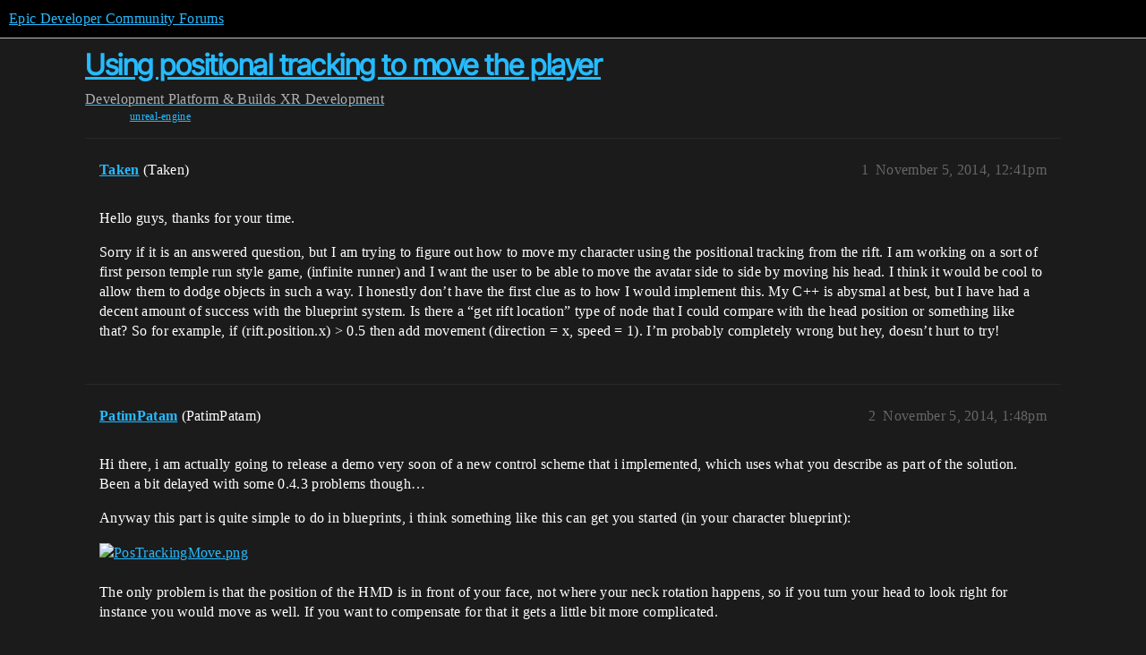

--- FILE ---
content_type: text/html; charset=utf-8
request_url: https://forums.unrealengine.com/t/using-positional-tracking-to-move-the-player/14676
body_size: 4436
content:
<!DOCTYPE html>
<html lang="en">
  <head>
    <meta charset="utf-8">
    <title>Using positional tracking to move the player - XR Development - Epic Developer Community Forums</title>
    <meta name="description" content="Hello guys, thanks for your time. 
Sorry if it is an answered question, but I am trying to figure out how to move my character using the positional tracking from the rift. I am working on a sort of first person temple ru&amp;hellip;">
    <meta name="generator" content="Discourse 2025.12.0-latest - https://github.com/discourse/discourse version 21a628ac06d1e020c4e75e7743a33352d03de47e">
<link rel="icon" type="image/png" href="https://d3kjluh73b9h9o.cloudfront.net/optimized/4X/4/f/c/4fc78ce65be09c7e97b60a65447c99c078aca16b_2_32x32.png">
<link rel="apple-touch-icon" type="image/png" href="https://d3kjluh73b9h9o.cloudfront.net/optimized/4X/7/1/3/713c9d3f58553f0de89543d76a8a3a2779dc9fa4_2_180x180.png">
<meta name="theme-color" media="all" content="#000000">

<meta name="color-scheme" content="dark">

<meta name="viewport" content="width=device-width, initial-scale=1.0, minimum-scale=1.0, viewport-fit=cover">
<link rel="canonical" href="https://forums.unrealengine.com/t/using-positional-tracking-to-move-the-player/14676" />

<link rel="search" type="application/opensearchdescription+xml" href="https://forums.unrealengine.com/opensearch.xml" title="Epic Developer Community Forums Search">

    
    <link href="https://d1ap1mz92jnks1.cloudfront.net/stylesheets/color_definitions_default_26_14_10fa9b679125977cdec0d40ef39651319f5396ca.css?__ws=forums.unrealengine.com" media="all" rel="stylesheet" class="light-scheme" data-scheme-id="26"/>

<link href="https://d1ap1mz92jnks1.cloudfront.net/stylesheets/common_6a529bb31a093a05352f9eaaaf7af07d8fb8bf8a.css?__ws=forums.unrealengine.com" media="all" rel="stylesheet" data-target="common"  />

  <link href="https://d1ap1mz92jnks1.cloudfront.net/stylesheets/mobile_6a529bb31a093a05352f9eaaaf7af07d8fb8bf8a.css?__ws=forums.unrealengine.com" media="(max-width: 39.99999rem)" rel="stylesheet" data-target="mobile"  />
  <link href="https://d1ap1mz92jnks1.cloudfront.net/stylesheets/desktop_6a529bb31a093a05352f9eaaaf7af07d8fb8bf8a.css?__ws=forums.unrealengine.com" media="(min-width: 40rem)" rel="stylesheet" data-target="desktop"  />



    <link href="https://d1ap1mz92jnks1.cloudfront.net/stylesheets/checklist_6a529bb31a093a05352f9eaaaf7af07d8fb8bf8a.css?__ws=forums.unrealengine.com" media="all" rel="stylesheet" data-target="checklist"  />
    <link href="https://d1ap1mz92jnks1.cloudfront.net/stylesheets/discourse-assign_6a529bb31a093a05352f9eaaaf7af07d8fb8bf8a.css?__ws=forums.unrealengine.com" media="all" rel="stylesheet" data-target="discourse-assign"  />
    <link href="https://d1ap1mz92jnks1.cloudfront.net/stylesheets/discourse-data-explorer_6a529bb31a093a05352f9eaaaf7af07d8fb8bf8a.css?__ws=forums.unrealengine.com" media="all" rel="stylesheet" data-target="discourse-data-explorer"  />
    <link href="https://d1ap1mz92jnks1.cloudfront.net/stylesheets/discourse-details_6a529bb31a093a05352f9eaaaf7af07d8fb8bf8a.css?__ws=forums.unrealengine.com" media="all" rel="stylesheet" data-target="discourse-details"  />
    <link href="https://d1ap1mz92jnks1.cloudfront.net/stylesheets/discourse-epic-games_6a529bb31a093a05352f9eaaaf7af07d8fb8bf8a.css?__ws=forums.unrealengine.com" media="all" rel="stylesheet" data-target="discourse-epic-games"  />
    <link href="https://d1ap1mz92jnks1.cloudfront.net/stylesheets/discourse-epic-sso_6a529bb31a093a05352f9eaaaf7af07d8fb8bf8a.css?__ws=forums.unrealengine.com" media="all" rel="stylesheet" data-target="discourse-epic-sso"  />
    <link href="https://d1ap1mz92jnks1.cloudfront.net/stylesheets/discourse-lazy-videos_6a529bb31a093a05352f9eaaaf7af07d8fb8bf8a.css?__ws=forums.unrealengine.com" media="all" rel="stylesheet" data-target="discourse-lazy-videos"  />
    <link href="https://d1ap1mz92jnks1.cloudfront.net/stylesheets/discourse-local-dates_6a529bb31a093a05352f9eaaaf7af07d8fb8bf8a.css?__ws=forums.unrealengine.com" media="all" rel="stylesheet" data-target="discourse-local-dates"  />
    <link href="https://d1ap1mz92jnks1.cloudfront.net/stylesheets/discourse-narrative-bot_6a529bb31a093a05352f9eaaaf7af07d8fb8bf8a.css?__ws=forums.unrealengine.com" media="all" rel="stylesheet" data-target="discourse-narrative-bot"  />
    <link href="https://d1ap1mz92jnks1.cloudfront.net/stylesheets/discourse-presence_6a529bb31a093a05352f9eaaaf7af07d8fb8bf8a.css?__ws=forums.unrealengine.com" media="all" rel="stylesheet" data-target="discourse-presence"  />
    <link href="https://d1ap1mz92jnks1.cloudfront.net/stylesheets/discourse-solved_6a529bb31a093a05352f9eaaaf7af07d8fb8bf8a.css?__ws=forums.unrealengine.com" media="all" rel="stylesheet" data-target="discourse-solved"  />
    <link href="https://d1ap1mz92jnks1.cloudfront.net/stylesheets/discourse-templates_6a529bb31a093a05352f9eaaaf7af07d8fb8bf8a.css?__ws=forums.unrealengine.com" media="all" rel="stylesheet" data-target="discourse-templates"  />
    <link href="https://d1ap1mz92jnks1.cloudfront.net/stylesheets/discourse-topic-voting_6a529bb31a093a05352f9eaaaf7af07d8fb8bf8a.css?__ws=forums.unrealengine.com" media="all" rel="stylesheet" data-target="discourse-topic-voting"  />
    <link href="https://d1ap1mz92jnks1.cloudfront.net/stylesheets/footnote_6a529bb31a093a05352f9eaaaf7af07d8fb8bf8a.css?__ws=forums.unrealengine.com" media="all" rel="stylesheet" data-target="footnote"  />
    <link href="https://d1ap1mz92jnks1.cloudfront.net/stylesheets/hosted-site_6a529bb31a093a05352f9eaaaf7af07d8fb8bf8a.css?__ws=forums.unrealengine.com" media="all" rel="stylesheet" data-target="hosted-site"  />
    <link href="https://d1ap1mz92jnks1.cloudfront.net/stylesheets/poll_6a529bb31a093a05352f9eaaaf7af07d8fb8bf8a.css?__ws=forums.unrealengine.com" media="all" rel="stylesheet" data-target="poll"  />
    <link href="https://d1ap1mz92jnks1.cloudfront.net/stylesheets/spoiler-alert_6a529bb31a093a05352f9eaaaf7af07d8fb8bf8a.css?__ws=forums.unrealengine.com" media="all" rel="stylesheet" data-target="spoiler-alert"  />
    <link href="https://d1ap1mz92jnks1.cloudfront.net/stylesheets/discourse-assign_mobile_6a529bb31a093a05352f9eaaaf7af07d8fb8bf8a.css?__ws=forums.unrealengine.com" media="(max-width: 39.99999rem)" rel="stylesheet" data-target="discourse-assign_mobile"  />
    <link href="https://d1ap1mz92jnks1.cloudfront.net/stylesheets/discourse-epic-games_mobile_6a529bb31a093a05352f9eaaaf7af07d8fb8bf8a.css?__ws=forums.unrealengine.com" media="(max-width: 39.99999rem)" rel="stylesheet" data-target="discourse-epic-games_mobile"  />
    <link href="https://d1ap1mz92jnks1.cloudfront.net/stylesheets/discourse-solved_mobile_6a529bb31a093a05352f9eaaaf7af07d8fb8bf8a.css?__ws=forums.unrealengine.com" media="(max-width: 39.99999rem)" rel="stylesheet" data-target="discourse-solved_mobile"  />
    <link href="https://d1ap1mz92jnks1.cloudfront.net/stylesheets/discourse-topic-voting_mobile_6a529bb31a093a05352f9eaaaf7af07d8fb8bf8a.css?__ws=forums.unrealengine.com" media="(max-width: 39.99999rem)" rel="stylesheet" data-target="discourse-topic-voting_mobile"  />
    <link href="https://d1ap1mz92jnks1.cloudfront.net/stylesheets/discourse-epic-games_desktop_6a529bb31a093a05352f9eaaaf7af07d8fb8bf8a.css?__ws=forums.unrealengine.com" media="(min-width: 40rem)" rel="stylesheet" data-target="discourse-epic-games_desktop"  />
    <link href="https://d1ap1mz92jnks1.cloudfront.net/stylesheets/discourse-topic-voting_desktop_6a529bb31a093a05352f9eaaaf7af07d8fb8bf8a.css?__ws=forums.unrealengine.com" media="(min-width: 40rem)" rel="stylesheet" data-target="discourse-topic-voting_desktop"  />
    <link href="https://d1ap1mz92jnks1.cloudfront.net/stylesheets/poll_desktop_6a529bb31a093a05352f9eaaaf7af07d8fb8bf8a.css?__ws=forums.unrealengine.com" media="(min-width: 40rem)" rel="stylesheet" data-target="poll_desktop"  />

  <link href="https://d1ap1mz92jnks1.cloudfront.net/stylesheets/common_theme_24_29fbe6f724e7901212c410d9adf0ffae2feffc07.css?__ws=forums.unrealengine.com" media="all" rel="stylesheet" data-target="common_theme" data-theme-id="24" data-theme-name="topic excerpts"/>
<link href="https://d1ap1mz92jnks1.cloudfront.net/stylesheets/common_theme_11_3dd6df8f9cda8ab1a124b77362bb44a8e431cb95.css?__ws=forums.unrealengine.com" media="all" rel="stylesheet" data-target="common_theme" data-theme-id="11" data-theme-name="topic thumbnails"/>
<link href="https://d1ap1mz92jnks1.cloudfront.net/stylesheets/common_theme_20_be8b2747a3e29475adc363332b7ac0fc739e97e5.css?__ws=forums.unrealengine.com" media="all" rel="stylesheet" data-target="common_theme" data-theme-id="20" data-theme-name="verse syntax highlighting"/>
<link href="https://d1ap1mz92jnks1.cloudfront.net/stylesheets/common_theme_30_972ddd9e92b0b6da57995ccc2c6c844883c432b3.css?__ws=forums.unrealengine.com" media="all" rel="stylesheet" data-target="common_theme" data-theme-id="30" data-theme-name="hotfix: ipad scroll topic header"/>
<link href="https://d1ap1mz92jnks1.cloudfront.net/stylesheets/common_theme_34_4689d13cb1fa6b841a633ba28c48ce1461c115d2.css?__ws=forums.unrealengine.com" media="all" rel="stylesheet" data-target="common_theme" data-theme-id="34" data-theme-name="hotfixes"/>
<link href="https://d1ap1mz92jnks1.cloudfront.net/stylesheets/common_theme_18_53ab6e8d13b931ffd8b17890e7eb0f9dd055c07c.css?__ws=forums.unrealengine.com" media="all" rel="stylesheet" data-target="common_theme" data-theme-id="18" data-theme-name="temporary styles"/>
    <link href="https://d1ap1mz92jnks1.cloudfront.net/stylesheets/mobile_theme_11_1104daadba0f68be439195340b1f057726469cdc.css?__ws=forums.unrealengine.com" media="(max-width: 39.99999rem)" rel="stylesheet" data-target="mobile_theme" data-theme-id="11" data-theme-name="topic thumbnails"/>
<link href="https://d1ap1mz92jnks1.cloudfront.net/stylesheets/mobile_theme_18_54d433162ee394693a6304ac1965e3d4591273a1.css?__ws=forums.unrealengine.com" media="(max-width: 39.99999rem)" rel="stylesheet" data-target="mobile_theme" data-theme-id="18" data-theme-name="temporary styles"/>
    

    
    
        <link rel="alternate nofollow" type="application/rss+xml" title="RSS feed of &#39;Using positional tracking to move the player&#39;" href="https://forums.unrealengine.com/t/using-positional-tracking-to-move-the-player/14676.rss" />
    <meta property="og:site_name" content="Epic Developer Community Forums" />
<meta property="og:type" content="website" />
<meta name="twitter:card" content="summary_large_image" />
<meta name="twitter:image" content="https://d3kjluh73b9h9o.cloudfront.net/original/4X/2/9/b/29baba797e2c83ded8d953a8b17e3828436ca428.png" />
<meta property="og:image" content="https://d3kjluh73b9h9o.cloudfront.net/original/4X/4/b/2/4b280f634b056c5ef927c55b924c348550827f02.png" />
<meta property="og:url" content="https://forums.unrealengine.com/t/using-positional-tracking-to-move-the-player/14676" />
<meta name="twitter:url" content="https://forums.unrealengine.com/t/using-positional-tracking-to-move-the-player/14676" />
<meta property="og:title" content="Using positional tracking to move the player" />
<meta name="twitter:title" content="Using positional tracking to move the player" />
<meta property="og:description" content="Hello guys, thanks for your time.  Sorry if it is an answered question, but I am trying to figure out how to move my character using the positional tracking from the rift. I am working on a sort of first person temple run style game, (infinite runner) and I want the user to be able to move the avatar side to side by moving his head. I think it would be cool to allow them to dodge objects in such a way. I honestly don’t have the first clue as to how I would implement this. My C++ is abysmal at be..." />
<meta name="twitter:description" content="Hello guys, thanks for your time.  Sorry if it is an answered question, but I am trying to figure out how to move my character using the positional tracking from the rift. I am working on a sort of first person temple run style game, (infinite runner) and I want the user to be able to move the avatar side to side by moving his head. I think it would be cool to allow them to dodge objects in such a way. I honestly don’t have the first clue as to how I would implement this. My C++ is abysmal at be..." />
<meta property="og:article:section" content="Development" />
<meta property="og:article:section:color" content="1b1b1b" />
<meta property="og:article:section" content="Platform &amp; Builds" />
<meta property="og:article:section:color" content="B665E9" />
<meta property="og:article:section" content="XR Development" />
<meta property="og:article:section:color" content="B665E9" />
<meta property="og:article:tag" content="unreal-engine" />
<meta property="article:published_time" content="2014-11-05T12:41:33+00:00" />
<meta property="og:ignore_canonical" content="true" />


    
  </head>
  <body class="crawler ">
    
    <header>
  <a href="/">Epic Developer Community Forums</a>
</header>

    <div id="main-outlet" class="wrap" role="main">
        <div id="topic-title">
    <h1>
      <a href="/t/using-positional-tracking-to-move-the-player/14676">Using positional tracking to move the player</a>
    </h1>

      <div class="topic-category" itemscope itemtype="http://schema.org/BreadcrumbList">
          <span itemprop="itemListElement" itemscope itemtype="http://schema.org/ListItem">
            <a href="/c/development-discussion/11" class="badge-wrapper bullet" itemprop="item">
              <span class='badge-category-bg' style='background-color: #1b1b1b'></span>
              <span class='badge-category clear-badge'>
                <span class='category-name' itemprop='name'>Development</span>
              </span>
            </a>
            <meta itemprop="position" content="1" />
          </span>
          <span itemprop="itemListElement" itemscope itemtype="http://schema.org/ListItem">
            <a href="/c/development-discussion/platforms/130" class="badge-wrapper bullet" itemprop="item">
              <span class='badge-category-bg' style='background-color: #B665E9'></span>
              <span class='badge-category clear-badge'>
                <span class='category-name' itemprop='name'>Platform &amp; Builds</span>
              </span>
            </a>
            <meta itemprop="position" content="2" />
          </span>
          <span itemprop="itemListElement" itemscope itemtype="http://schema.org/ListItem">
            <a href="/c/development-discussion/platforms/xr-development/32" class="badge-wrapper bullet" itemprop="item">
              <span class='badge-category-bg' style='background-color: #B665E9'></span>
              <span class='badge-category clear-badge'>
                <span class='category-name' itemprop='name'>XR Development</span>
              </span>
            </a>
            <meta itemprop="position" content="3" />
          </span>
      </div>

      <div class="topic-category">
        <div class='discourse-tags list-tags'>
            <a href='https://forums.unrealengine.com/tag/unreal-engine' class='discourse-tag' rel="tag">unreal-engine</a>
        </div>
      </div>
  </div>

  

    <div itemscope itemtype='http://schema.org/DiscussionForumPosting'>
      <meta itemprop='headline' content='Using positional tracking to move the player'>
      <link itemprop='url' href='https://forums.unrealengine.com/t/using-positional-tracking-to-move-the-player/14676'>
      <meta itemprop='datePublished' content='2014-11-05T12:41:33Z'>
        <meta itemprop='articleSection' content='XR Development'>
      <meta itemprop='keywords' content='unreal-engine'>
      <div itemprop='publisher' itemscope itemtype="http://schema.org/Organization">
        <meta itemprop='name' content='Epic Games, Inc.'>
          <div itemprop='logo' itemscope itemtype="http://schema.org/ImageObject">
            <meta itemprop='url' content='https://d3kjluh73b9h9o.cloudfront.net/original/4X/7/1/3/713c9d3f58553f0de89543d76a8a3a2779dc9fa4.png'>
          </div>
      </div>


          <div id='post_1'  class='topic-body crawler-post'>
            <div class='crawler-post-meta'>
              <span class="creator" itemprop="author" itemscope itemtype="http://schema.org/Person">
                <a itemprop="url" rel='nofollow' href='https://forums.unrealengine.com/u/Taken'><span itemprop='name'>Taken</span></a>
                (Taken)
              </span>

                <link itemprop="mainEntityOfPage" href="https://forums.unrealengine.com/t/using-positional-tracking-to-move-the-player/14676">


              <span class="crawler-post-infos">
                  <time  datetime='2014-11-05T12:41:33Z' class='post-time'>
                    November 5, 2014, 12:41pm
                  </time>
                  <meta itemprop='dateModified' content='2014-11-05T12:41:33Z'>
              <span itemprop='position'>1</span>
              </span>
            </div>
            <div class='post' itemprop='text'>
              <p>Hello guys, thanks for your time.</p>
<p>Sorry if it is an answered question, but I am trying to figure out how to move my character using the positional tracking from the rift. I am working on a sort of first person temple run style game, (infinite runner) and I want the user to be able to move the avatar side to side by moving his head. I think it would be cool to allow them to dodge objects in such a way. I honestly don’t have the first clue as to how I would implement this. My C++ is abysmal at best, but I have had a decent amount of success with the blueprint system. Is there a “get rift location” type of node that I could compare with the head position or something like that? So for example, if (rift.position.x) &gt; 0.5 then add movement (direction = x, speed = 1). I’m probably completely wrong but hey, doesn’t hurt to try!</p>
            </div>

            <div itemprop="interactionStatistic" itemscope itemtype="http://schema.org/InteractionCounter">
              <meta itemprop="interactionType" content="http://schema.org/LikeAction"/>
              <meta itemprop="userInteractionCount" content="0" />
              <span class='post-likes'></span>
            </div>


            
          </div>
          <div id='post_2' itemprop='comment' itemscope itemtype='http://schema.org/Comment' class='topic-body crawler-post'>
            <div class='crawler-post-meta'>
              <span class="creator" itemprop="author" itemscope itemtype="http://schema.org/Person">
                <a itemprop="url" rel='nofollow' href='https://forums.unrealengine.com/u/PatimPatam'><span itemprop='name'>PatimPatam</span></a>
                (PatimPatam)
              </span>


                <link itemprop="image" href="https://d3kjluh73b9h9o.cloudfront.net/original/4X/7/4/c/74c2185e3d2473f4c0dc880dc159755642ae3f2d.png">

              <span class="crawler-post-infos">
                  <time itemprop='datePublished' datetime='2014-11-05T13:48:30Z' class='post-time'>
                    November 5, 2014,  1:48pm
                  </time>
                  <meta itemprop='dateModified' content='2021-04-15T22:30:09Z'>
              <span itemprop='position'>2</span>
              </span>
            </div>
            <div class='post' itemprop='text'>
              <p>Hi there, i am actually going to release a demo very soon of a new control scheme that i implemented, which uses what you describe as part of the solution. Been a bit delayed with some 0.4.3 problems though…</p>
<p>Anyway this part is quite simple to do in blueprints, i think something like this can get you started (in your character blueprint):</p>
<p><div class="lightbox-wrapper"><a class="lightbox" href="https://d3kjluh73b9h9o.cloudfront.net/original/4X/7/4/c/74c2185e3d2473f4c0dc880dc159755642ae3f2d.png" data-download-href="/uploads/short-url/gETetW663xlxIKSYWMXp29TKOap.png?dl=1" title="PosTrackingMove.png" rel="noopener nofollow ugc"><img src="https://d3kjluh73b9h9o.cloudfront.net/optimized/4X/7/4/c/74c2185e3d2473f4c0dc880dc159755642ae3f2d_2_690x224.png" alt="PosTrackingMove.png" data-base62-sha1="gETetW663xlxIKSYWMXp29TKOap" width="690" height="224" srcset="https://d3kjluh73b9h9o.cloudfront.net/optimized/4X/7/4/c/74c2185e3d2473f4c0dc880dc159755642ae3f2d_2_690x224.png, https://d3kjluh73b9h9o.cloudfront.net/optimized/4X/7/4/c/74c2185e3d2473f4c0dc880dc159755642ae3f2d_2_1035x336.png 1.5x, https://d3kjluh73b9h9o.cloudfront.net/original/4X/7/4/c/74c2185e3d2473f4c0dc880dc159755642ae3f2d.png 2x" data-small-upload="https://d3kjluh73b9h9o.cloudfront.net/optimized/4X/7/4/c/74c2185e3d2473f4c0dc880dc159755642ae3f2d_2_10x10.png"><div class="meta">
<svg class="fa d-icon d-icon-far-image svg-icon" aria-hidden="true"><use href="#far-image"></use></svg><span class="filename">PosTrackingMove.png</span><span class="informations">1274×415 76.9 KB</span><svg class="fa d-icon d-icon-discourse-expand svg-icon" aria-hidden="true"><use href="#discourse-expand"></use></svg>
</div></a></div></p>
<p>The only problem is that the position of the HMD is in front of your face, not where your neck rotation happens, so if you turn your head to look right for instance you would move as well. If you want to compensate for that it gets a little bit more complicated.</p>
            </div>

            <div itemprop="interactionStatistic" itemscope itemtype="http://schema.org/InteractionCounter">
              <meta itemprop="interactionType" content="http://schema.org/LikeAction"/>
              <meta itemprop="userInteractionCount" content="0" />
              <span class='post-likes'></span>
            </div>


            
          </div>
          <div id='post_3' itemprop='comment' itemscope itemtype='http://schema.org/Comment' class='topic-body crawler-post'>
            <div class='crawler-post-meta'>
              <span class="creator" itemprop="author" itemscope itemtype="http://schema.org/Person">
                <a itemprop="url" rel='nofollow' href='https://forums.unrealengine.com/u/Taken'><span itemprop='name'>Taken</span></a>
                (Taken)
              </span>



              <span class="crawler-post-infos">
                  <time itemprop='datePublished' datetime='2014-11-05T23:53:24Z' class='post-time'>
                    November 5, 2014, 11:53pm
                  </time>
                  <meta itemprop='dateModified' content='2014-11-05T23:53:24Z'>
              <span itemprop='position'>3</span>
              </span>
            </div>
            <div class='post' itemprop='text'>
              <p>This is fantastic. It feels great to solve problems that no one has ever solved before, and to innovate in a medium that has no set rules. I will mess around with the code and see if I can come up with a solution that feels good.</p>
            </div>

            <div itemprop="interactionStatistic" itemscope itemtype="http://schema.org/InteractionCounter">
              <meta itemprop="interactionType" content="http://schema.org/LikeAction"/>
              <meta itemprop="userInteractionCount" content="0" />
              <span class='post-likes'></span>
            </div>


            
          </div>
          <div id='post_4' itemprop='comment' itemscope itemtype='http://schema.org/Comment' class='topic-body crawler-post'>
            <div class='crawler-post-meta'>
              <span class="creator" itemprop="author" itemscope itemtype="http://schema.org/Person">
                <a itemprop="url" rel='nofollow' href='https://forums.unrealengine.com/u/anonymous_user_689e935a'><span itemprop='name'>anonymous_user_689e935a</span></a>
                (anonymous_user_689e935a)
              </span>



              <span class="crawler-post-infos">
                  <time itemprop='datePublished' datetime='2014-11-09T15:44:04Z' class='post-time'>
                    November 9, 2014,  3:44pm
                  </time>
                  <meta itemprop='dateModified' content='2014-11-09T15:44:04Z'>
              <span itemprop='position'>4</span>
              </span>
            </div>
            <div class='post' itemprop='text'>
              <p>I get sim sick just thinking about it. But can’t hurt to try <img src="https://d1ap1mz92jnks1.cloudfront.net/images/emoji/twitter/slight_smile.png?v=12" title=":slight_smile:" class="emoji" alt=":slight_smile:" loading="lazy" width="20" height="20"></p>
            </div>

            <div itemprop="interactionStatistic" itemscope itemtype="http://schema.org/InteractionCounter">
              <meta itemprop="interactionType" content="http://schema.org/LikeAction"/>
              <meta itemprop="userInteractionCount" content="0" />
              <span class='post-likes'></span>
            </div>


            
          </div>
    </div>


    




    </div>
    <footer class="container wrap">
  <nav class='crawler-nav'>
    <ul>
      <li itemscope itemtype='http://schema.org/SiteNavigationElement'>
        <span itemprop='name'>
          <a href='/' itemprop="url">Home </a>
        </span>
      </li>
      <li itemscope itemtype='http://schema.org/SiteNavigationElement'>
        <span itemprop='name'>
          <a href='/categories' itemprop="url">Categories </a>
        </span>
      </li>
      <li itemscope itemtype='http://schema.org/SiteNavigationElement'>
        <span itemprop='name'>
          <a href='/guidelines' itemprop="url">Guidelines </a>
        </span>
      </li>
        <li itemscope itemtype='http://schema.org/SiteNavigationElement'>
          <span itemprop='name'>
            <a href='https://www.epicgames.com/tos' itemprop="url">Terms of Service </a>
          </span>
        </li>
        <li itemscope itemtype='http://schema.org/SiteNavigationElement'>
          <span itemprop='name'>
            <a href='https://www.epicgames.com/site/privacypolicy' itemprop="url">Privacy Policy </a>
          </span>
        </li>
    </ul>
  </nav>
  <p class='powered-by-link'>Powered by <a href="https://www.discourse.org">Discourse</a>, best viewed with JavaScript enabled</p>
</footer>

    
    
  </body>
  
</html>
